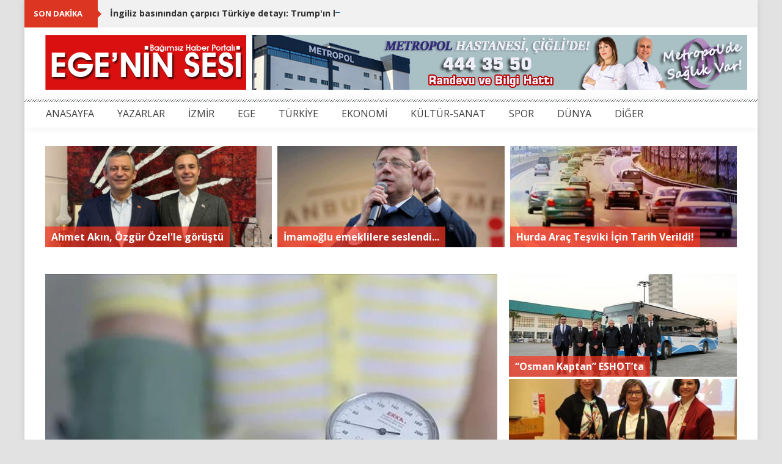

--- FILE ---
content_type: text/html; charset=utf-8
request_url: https://www.egeninsesi.com/haber/377715-trafik-gurultusu-tansiyonu-yukseltebiliyor
body_size: 11015
content:
<!DOCTYPE html>
<html>
<head>
	<title>	Trafik gürültüsü tansiyonu yükseltebiliyor
</title>
	<meta name="viewport" content="width=device-width, initial-scale=1.0">
	<meta charset="UTF-8">
	<link href="https://fonts.googleapis.com/css?family=Dosis" rel="stylesheet">
	<link href="https://fonts.googleapis.com/css?family=Open+Sans:300,400,600,700&subset=latin-ext" rel="stylesheet">
	<link rel="stylesheet" media="all" href="/assets/application-925f896704c4a75b782ea464a2f2186b6f0eff9fda066ad40c8f61d550999601.css" data-turbolinks-track="true" />
		<link rel="stylesheet" media="all" href="/assets/media-4537d623ffb4cd4dd91a9a37730990d37eddacc5d4df03e2c7d0e39834617ec3.css" />
	<link rel='shortcut icon' href='/favicon.ico' type='image/x-icon'>
	<meta property="fb:app_id" content="892348027566570" />
		<meta property="og:url" content="https://www.egeninsesi.com/haber/377715-trafik-gurultusu-tansiyonu-yukseltebiliyor">
	<meta property="og:type" content="article">
	<meta property="og:title" content="Trafik gürültüsü tansiyonu yükseltebiliyor">
	<meta property="og:description" content="İngiltere’deki Biobank adlı biyomedikal veri tabanından sağlanan verilerin ele alındığı araştırmada, yollardaki trafik gürültüsünün ölçümünde, verileri incelenen kişilerin yerleşim yerleri ve Avrupa’da modelleme aracı olarak kullanılan Genel Gürültü Değerlendirme Metodu kullanıldı.">
		<meta property="og:image" content="http://www.egeninsesi.com/system/news/images/000/377/715/main/377715.jpg">
		<meta property="og:image:width" content="740">
		<meta property="og:image:height" content="510">

</head>
<body>
	<a href="#" id="top_back"><i class="fa fa-arrow-up"></i> <span> Yukarı </span></a>
	<div id="main" >
		<div id="ticker_content">
			<div id="ticker_content_inner">
				<div class="content">
					<ul id="js-news" class="js-hidden">
						<li class="news-item">
							<a href="/haber/440527-ingiliz-basinindan-carpici-turkiye-detayi-trumpin-kararinda-etkili-oldu">İngiliz basınından çarpıcı Türkiye detayı: Trump&#39;ın kararında etkili oldu</a>
						</li>
						<li class="news-item">
							<a href="/haber/440526-super-lig-ekibine-imzayi-atti-cenk-tosunun-yeni-takimi-resmen-belli-oldu">Süper Lig ekibine imzayı attı: Cenk Tosun&#39;un yeni takımı resmen belli oldu!</a>
						</li>
						<li class="news-item">
							<a href="/haber/440525-hts-rejimine-aktif-destek-sunan-yaklasim-kabul-edilemez">&#39;&#39;HTŞ rejimine aktif destek sunan yaklaşım kabul edilemez&#39;&#39;</a>
						</li>
						<li class="news-item">
							<a href="/haber/440524-manisa-buyuksehir-belediyesinden-sosyal-belediyecilik-adimi">Manisa Büyükşehir Belediyesi’nden Sosyal Belediyecilik Adımı</a>
						</li>
						<li class="news-item">
							<a href="/haber/440523-ahmet-akin-ozgur-ozelle-gorustu">Ahmet Akın, Özgür Özel&#39;le görüştü</a>
						</li>
					</ul>
				</div>
			</div>
		</div>
			<div style="width: 100%">
			</div>
		
		<!-- header -->
		<div id="header_content">
			<div id="header_content_inner">
				<div class="logo_content">
					<a href="/" title="">
						<img height="90px" src="/assets/logo-6447e6280c17ac3031bbf97974259837f9b4c0b68fb650dd1595651e6b6e0e42.png" alt="Logo 6447e6280c17ac3031bbf97974259837f9b4c0b68fb650dd1595651e6b6e0e42" />
					</a>
				</div>
				<div class="adv_content">
							<a href="https://www.metropolhastanesi.com/" target="_blank"><img src="https://www.egeninsesi.com/system/ads/files/000/000/106/original/106.jpg" style="width: 810; height: 90;"></a>
				</div>
			</div>
		</div>


		<!-- menu -->
		<div id="menu_content">
			<div id="menu_content_inner">
				<nav class="navbar navbar-inverse" role="navigation">
					<div class="container-fluid noMargin noPadding">
						<div class="navbar-header">
							<button type="button" class="navbar-toggle" data-toggle="collapse" data-target="#bs-example-navbar-collapse-1">
							<span class="sr-only">Toggle navigation</span>
							<span class="icon-bar"></span>
							<span class="icon-bar"></span>
							<span class="icon-bar"></span>
						  </button>
						</div>
						<div class="collapse navbar-collapse noMargin noPadding" id="bs-example-navbar-collapse-1">
						  <ul class="nav navbar-nav">
								<li><a href="/">ANASAYFA</a></li>
								<li><a href="/yazarlar">YAZARLAR</a></li>
									<li><a href="/haberler/66-izmir">İZMİR</a></li>
									<li><a href="/haberler/67-ege">EGE</a></li>
									<li><a href="/haberler/68-turkiye">TÜRKİYE</a></li>
									<li><a href="/haberler/69-ekonomi">EKONOMİ</a></li>
									<li><a href="/haberler/70-kultur-sanat">KÜLTÜR-SANAT</a></li>
									<li><a href="/haberler/71-spor">SPOR</a></li>
									<li><a href="/haberler/72-dunya">DÜNYA</a></li>
								<li class="dropdown">
									<a href="javascript:;">DİĞER</a>
									<ul class="dropdown-menu">
											<li><a href="/haberler/76-egitim">EĞİTİM</a></li>
											<li><a href="/haberler/77-magazin">MAGAZİN</a></li>
											<li><a href="/haberler/78-saglik">SAĞLIK</a></li>
											<li><a href="/haberler/80-yasam">YAŞAM</a></li>
											<li><a href="/haberler/79-teknoloji">TEKNOLOJİ</a></li>
											<li><a href="/haberler/73-video">VİDEO</a></li>
											<li><a href="/haberler/74-plus-roportaj">+ RÖPORTAJ</a></li>
										<li><a href="/foto-galeriler">FOTO GALERİ</a></li>
										<li><a href="/video-galeriler">VİDEO GALERİ</a></li>
									</ul>
								</li>
							</ul>
						</div>
					</div>
				</nav>
			</div>
		</div>
		<!--
		-->

		

<div id="headline_article_content">
    <div id="headline_article_content_inner">
            <div class="col-lg-4 col-md-4 col-sm-4 col-xs-12" style="padding-left:0;padding-right:6px">
                    <a href="/haber/440523-ahmet-akin-ozgur-ozelle-gorustu">
                        <div class="headline_text">
                            Ahmet Akın, Özgür Özel&#39;le görüştü
                        </div>
                        <div class="zoom_content">
                            <img src="https://www.egeninsesi.com/system/top_headlines/images/000/027/865/main/27865.jpg" alt="27865" />
                        </div>
</a>            </div>
            <div class="col-lg-4 col-md-4 col-sm-4 col-xs-12" style="padding-left:3px;padding-right:3px">
                    <a href="/haber/440515-imamoglu-emeklilere-seslendi-dot-dot-dot-gecim-derdini-bitirecegiz">
                        <div class="headline_text">
                            İmamoğlu emeklilere seslendi... 
                        </div>
                        <div class="zoom_content">
                            <img src="https://www.egeninsesi.com/system/top_headlines/images/000/027/864/main/27864.jpg" alt="27864" />
                        </div>
</a>            </div>
            <div class="col-lg-4 col-md-4 col-sm-4 col-xs-12" style="padding-left:6px;padding-right:0">
                    <a href="/haber/440509-hurda-arac-tesviki-icin-tarih-verildi-meclise-sunulan-teklifte-kritik-mtv-detayi-ortaya-cikti">
                        <div class="headline_text">
                            Hurda Araç Teşviki İçin Tarih Verildi! 
                        </div>
                        <div class="zoom_content">
                            <img src="https://www.egeninsesi.com/system/top_headlines/images/000/027/863/main/27863.jpg" alt="27863" />
                        </div>
</a>            </div>
    </div>
</div>

<div id="content">
	<div id="content_inner">
		<div class="col-lg-8 col-md-8 col-sm-8 col-xs-12" style="padding-left:0">
			<div class="ad">
			</div>
			<div class="col-lg-12 col-md-12 col-sm-12 col-xs-12 noPadding"  style="padding-left:0">
				<div class="thumb_content">
					<img src="https://www.egeninsesi.com/system/news/images/000/377/715/main/377715.jpg" alt="377715" />
				</div>

				<div class="social-media-links">
					<div class="facebook-item">
						<div class="fb-like" data-href="http://www.egeninsesi.com/haber/377715-trafik-gurultusu-tansiyonu-yukseltebiliyor" data-layout="button_count" data-action="like" data-show-faces="false" data-share="true"></div>
					</div>
					<div class="twitter-item">
						<a class="twitter-share-button" href="https://www.egeninsesi.com/haber/377715-trafik-gurultusu-tansiyonu-yukseltebiliyor">Tweet</a>
					</div>
					<div class="google-item">
						<div class="g-plusone"></div>
					</div>
				</div>
				<br style="clear: both;">
				<h3 class="post_title">Trafik gürültüsü tansiyonu yükseltebiliyor</h3>
				<div>
					<i>24 Mart 2023 09:25</i>
				</div>
				<!DOCTYPE html PUBLIC "-//W3C//DTD HTML 4.0 Transitional//EN" "http://www.w3.org/TR/REC-html40/loose.dtd">
<html><body>
<p><span style="font-size:16px;">Sonuçları “Journal of the American College of Cardiology” dergisinde yayımlanan araştırmaya göre, bilim insanları trafik gürültüsü ile hipertansiyon arasındaki ilişkiyi inceledi.</span></p>

<p><span style="font-size:16px;">İngiltere’deki Biobank adlı biyomedikal veri tabanından sağlanan verilerin ele alındığı araştırmada, yollardaki trafik gürültüsünün ölçümünde, verileri incelenen kişilerin yerleşim yerleri ve Avrupa’da modelleme aracı olarak kullanılan Genel Gürültü Değerlendirme Metodu kullanıldı.</span></p>

<p><span style="font-size:16px;">Hipertansiyon şikayeti olmayan 40 ila 69 yaşlarındaki 246 bin 447 kişinin verilerinin 8 yıldan uzun bir süre takip edildiği araştırmada, işlek ve gürültülü yollara yakın yaşayanlarda hipertansiyon görülme olasılığının arttığı sonucuna ulaşıldı.</span></p>

<p><span style="font-size:16px;">Araştırmada, trafik gürültüsüne maruz kalmanın birincil hipertansiyon riskini artırabildiği ve gürültünün dozu arttıkça hastalık riskinin de arttığı belirlendi.</span></p>

<p><span style="font-size:16px;">Diğer yandan araştırmacılar, hem trafik gürültüsü hem de hava kirliliğine maruz kalanların yüksek tansiyon hastası olma ihtimallerinin oldukça yüksek olduğuna dikkati çekti.</span></p>

<p><span style="font-size:16px;">Dünya Sağlık Örgütü’nün güncel verilerine göre, dünyada 1,28 milyar hipertansiyon hastası bulunuyor.</span></p>

<p><span style="font-size:16px;">Sözcü</span></p>
<script defer src="https://static.cloudflareinsights.com/beacon.min.js/vcd15cbe7772f49c399c6a5babf22c1241717689176015" integrity="sha512-ZpsOmlRQV6y907TI0dKBHq9Md29nnaEIPlkf84rnaERnq6zvWvPUqr2ft8M1aS28oN72PdrCzSjY4U6VaAw1EQ==" data-cf-beacon='{"version":"2024.11.0","token":"e8fa1dea2f5143b4a71a48e079beb773","r":1,"server_timing":{"name":{"cfCacheStatus":true,"cfEdge":true,"cfExtPri":true,"cfL4":true,"cfOrigin":true,"cfSpeedBrain":true},"location_startswith":null}}' crossorigin="anonymous"></script>
</body></html>

			</div>
			<div class="ad">
			</div>

			<br style='clear: both'>
			<div class="fb-comments" data-href="https://www.egeninsesi.com/haber/377715-trafik-gurultusu-tansiyonu-yukseltebiliyor" data-numposts="10" data-width="100%"></div>
			<br style='clear: both'>
			
			<div id="comments">
				<h2>Yorumlar</h2>
					Bu haberde yorum bulunmamaktadir.
			</div>
			
			<div id="comment_content">
				<div id="form-messages" class='alert' role='alert'></div>
				<p>Yorum Ekle</p>
				<form class="new_comment" id="new_comment" action="/haber/377715/yorum" accept-charset="UTF-8" method="post"><input name="utf8" type="hidden" value="&#x2713;" /><input type="hidden" name="authenticity_token" value="is+MZh6YKnHOeT5Z5Gap+FUY4m1iHxgvQ1rDtxmovkKHg/RuNTFN+V+pKwxCNV6AHDExsbEjItG7nqegecy1XQ==" />
					<div class='row'>
						<div class="col-lg-6 col-md-6 col-sm-6 col-xs-12" style="padding-left:0">
							<input placeholder="Ad *" aria-required="true" type="text" name="comment[full_name]" id="comment_full_name" />
							<input placeholder="Email *" aria-required="true" type="text" name="comment[email]" id="comment_email" />
							<img src="https://www.egeninsesi.com/simple_captcha?code=132243895314114dd985cc37c4a247a5625a5d88&amp;time=1768622904" alt="captcha" id="simple_captcha-13224389531" /><br>
							<span id="refresh_button"><a data-remote="true" href="https://www.egeninsesi.com/simple_captcha?id=simple_captcha-13224389531">Yenile</a></span><br>
							<input type="text" name="captcha" id="captcha" autocomplete="off" autocorrect="off" autocapitalize="off" required="required" placeholder="Resimdeki güvenlik kodunu yazın" /><input type="hidden" name="captcha_key" id="simple-captcha-hidden-field-simple_captcha-13224389531" value="132243895314114dd985cc37c4a247a5625a5d88" />
						</div>
						<div class="col-lg-6 col-md-6 col-sm-6 col-xs-12" style="padding-right:0">
							<textarea placeholder="Yorum *" cols="45" rows="6" aria-required="true" style="padding: 5px" name="comment[comment]" id="comment_comment">
</textarea>
						</div>
					</div>
					<br>
					<button id="comment_submit" class='btn btn-primary' name="submit" type="submit" data-loading-text="Gönderiliyor..." autocomplete="off">Gönder</button>
</form>			</div>

			<h3 class="block_name" style="margin-top: 20px; margin-bottom: 0px;"><span>Diğer Haberler</span></h3>
			<div class="item">
			        <div class="col-lg-6 col-md-6 col-sm-6 col-xs-12 column"  style="padding-left: 0px;">
			            <div class="thumb_content">
			                <a class="thumb_content_inner" href="/haber/440383-surekli-ve-fazla-dusunmek-overthinking-aliskanlik-midir">
			                    <i class="fa fa-external-link"></i>
</a>			                <img src="https://www.egeninsesi.com/system/news/images/000/440/383/normal/440383.jpg" alt="440383" />
			            </div>
			            <h3 class="post_title"><a href="/haber/440383-surekli-ve-fazla-dusunmek-overthinking-aliskanlik-midir">Sürekli ve Fazla Düşünmek: Overthinking Alışkanlık Mıdır?</a></h3>
			            <p>Batıgöz Sağlık Grubu Balçova Cerrahi Tıp Merkezi Psikiyatri Uzmanı Dr. Sema Bayçın modern insan problemlerinden &quot;overthinking&quot;i, zihnin sürekli aktif kalması halini değerlendirdi.</p>
			        </div>
			        <div class="col-lg-6 col-md-6 col-sm-6 col-xs-12 column"  style="padding-right: 0px">
			            <div class="thumb_content">
			                <a class="thumb_content_inner" href="/haber/440348-uzman-uyardi-turkiye-obezitede-avrupanin-zirvesinde">
			                    <i class="fa fa-external-link"></i>
</a>			                <img src="https://www.egeninsesi.com/system/news/images/000/440/348/normal/440348.jpg" alt="440348" />
			            </div>
			            <h3 class="post_title"><a href="/haber/440348-uzman-uyardi-turkiye-obezitede-avrupanin-zirvesinde">Uzman uyardı: Türkiye obezitede Avrupa’nın zirvesinde</a></h3>
			            <p>ABD Sağlık ve Sosyal Hizmetler Bakanlığı (HHS) ile Tarım Bakanlığı’nın (USDA) 2025–2030 Beslenme Rehberi için paylaştığı kapsamlı bilimsel raporu değerlendiren Doç. Dr. Binnur Okan Bakır,...</p>
			        </div>
			       		<br style="clear: both;">
			        <div class="col-lg-6 col-md-6 col-sm-6 col-xs-12 column"  style="padding-left: 0px;">
			            <div class="thumb_content">
			                <a class="thumb_content_inner" href="/haber/440180-gribal-enfeksiyon-vakalarinda-zirve-donemindeyiz">
			                    <i class="fa fa-external-link"></i>
</a>			                <img src="https://www.egeninsesi.com/system/news/images/000/440/180/normal/440180.jpg" alt="440180" />
			            </div>
			            <h3 class="post_title"><a href="/haber/440180-gribal-enfeksiyon-vakalarinda-zirve-donemindeyiz">&#39;Gribal enfeksiyon vakalarında zirve dönemindeyiz&#39;</a></h3>
			            <p>Enfeksiyon Hastalıkları Anabilim Dalı Öğretim Üyesi Doç. Dr. Mustafa Doğan, nezle, grip gibi üst solunum yolları enfeksiyonlarında aralık ayında sıcaklıkların düşmesiyle birlikte artış ya...</p>
			        </div>
			        <div class="col-lg-6 col-md-6 col-sm-6 col-xs-12 column"  style="padding-right: 0px">
			            <div class="thumb_content">
			                <a class="thumb_content_inner" href="/haber/440102-cocugunuzun-atesi-var-diye-hemen-ilaca-sarilmayin">
			                    <i class="fa fa-external-link"></i>
</a>			                <img src="https://www.egeninsesi.com/system/news/images/000/440/102/normal/440102.jpg" alt="440102" />
			            </div>
			            <h3 class="post_title"><a href="/haber/440102-cocugunuzun-atesi-var-diye-hemen-ilaca-sarilmayin">‘Çocuğunuzun ateşi var diye hemen ilaca sarılmayın’</a></h3>
			            <p>Çocuklardaki ateşin çoğunlukla virüs kaynaklı olduğunu ve antibiyotiğin işe yaramadığını söyleyen Çocuk Sağlığı ve Hastalıkları Uzmanı Dr. Coşkun Saf, “Kış aylarında kapalı alanlarda geçi...</p>
			        </div>
			       		<br style="clear: both;">
			        <div class="col-lg-6 col-md-6 col-sm-6 col-xs-12 column"  style="padding-left: 0px;">
			            <div class="thumb_content">
			                <a class="thumb_content_inner" href="/haber/440074-surekli-yanlis-karar-verenler-dikkat">
			                    <i class="fa fa-external-link"></i>
</a>			                <img src="https://www.egeninsesi.com/system/news/images/000/440/074/normal/440074.jpg" alt="440074" />
			            </div>
			            <h3 class="post_title"><a href="/haber/440074-surekli-yanlis-karar-verenler-dikkat">Sürekli yanlış karar verenler dikkat!</a></h3>
			            <p>Biyolojik bir döngüye hapsolmuş olabilir misiniz? Yeni bir araştırma, tekrarlayan hataların ardında irade zayıflığından ziyade beynin ödül sinyallerini işleme biçimi olduğunu ortaya koyuy...</p>
			        </div>
			        <div class="col-lg-6 col-md-6 col-sm-6 col-xs-12 column"  style="padding-right: 0px">
			            <div class="thumb_content">
			                <a class="thumb_content_inner" href="/haber/439994-soguk-hava-romatizma-ve-eklem-agrilarini-artiriyor">
			                    <i class="fa fa-external-link"></i>
</a>			                <img src="https://www.egeninsesi.com/system/news/images/000/439/994/normal/439994.jpg" alt="439994" />
			            </div>
			            <h3 class="post_title"><a href="/haber/439994-soguk-hava-romatizma-ve-eklem-agrilarini-artiriyor">Soğuk hava romatizma ve eklem ağrılarını artırıyor</a></h3>
			            <p>Uzman fizyoterapist Ahmet Burak Sezgin, soğuk ve nemli havaların eklem çevresindeki kas ve bağ dokularında kasılmaya yol açarak ağrı algısını artırdığını belirtti. Soğuk ve nemli havaları...</p>
			        </div>
			       		<br style="clear: both;">
			        <div class="col-lg-6 col-md-6 col-sm-6 col-xs-12 column"  style="padding-left: 0px;">
			            <div class="thumb_content">
			                <a class="thumb_content_inner" href="/haber/439900-karaciger-kanserine-giden-yol-hepatit-bye-dikkat">
			                    <i class="fa fa-external-link"></i>
</a>			                <img src="https://www.egeninsesi.com/system/news/images/000/439/900/normal/439900.jpg" alt="439900" />
			            </div>
			            <h3 class="post_title"><a href="/haber/439900-karaciger-kanserine-giden-yol-hepatit-bye-dikkat">Karaciğer kanserine giden yol: Hepatit B’ye dikkat</a></h3>
			            <p>Adana&#39;da Viral Hepatitle Savaşım Derneği Yönetim Kurulu Üyesi Enfeksiyon Hastalıkları Uzmanı Prof. Dr. Tansu Yamazhan, kan ve kan ürünleriyle bulaşan bir hepatit türü olan Hepatit B konus...</p>
			        </div>
			        <div class="col-lg-6 col-md-6 col-sm-6 col-xs-12 column"  style="padding-right: 0px">
			            <div class="thumb_content">
			                <a class="thumb_content_inner" href="/haber/439735-ailede-kanser-gecmisi-olanlar-dikkat">
			                    <i class="fa fa-external-link"></i>
</a>			                <img src="https://www.egeninsesi.com/system/news/images/000/439/735/normal/439735.jpg" alt="439735" />
			            </div>
			            <h3 class="post_title"><a href="/haber/439735-ailede-kanser-gecmisi-olanlar-dikkat">Ailede kanser geçmişi olanlar dikkat!</a></h3>
			            <p>Uzmanlar, ailesinde kanser geçmişi olanların özellikle 45 yaşından itibaren düzenli kontrole gitmesi gerektiğini belirtti. Uluslararası Üroloji Araştırmaları Derneği Yönetim Kurulu Başkan...</p>
			        </div>
			       		<br style="clear: both;">
			        <div class="col-lg-6 col-md-6 col-sm-6 col-xs-12 column"  style="padding-left: 0px;">
			            <div class="thumb_content">
			                <a class="thumb_content_inner" href="/haber/439676-ates-kas-agrisi-yorgunluk-dot-dot-dot">
			                    <i class="fa fa-external-link"></i>
</a>			                <img src="https://www.egeninsesi.com/system/news/images/000/439/676/normal/439676.jpg" alt="439676" />
			            </div>
			            <h3 class="post_title"><a href="/haber/439676-ates-kas-agrisi-yorgunluk-dot-dot-dot">Ateş, kas ağrısı, yorgunluk... </a></h3>
			            <p>Türkiye Enfeksiyon Hastalıkları ve Klinik Mikrobiyoloji Uzmanlık Derneği (EKMUD) Başkanı Prof. Dr. Meltem Taşbakan, küresel ısınmanın artık enfeksiyon hastalıklarının görülme tarihlerini ...</p>
			        </div>
			</div>

		</div>
		<div style="padding-top: 10px;">
        <div class="col-lg-4 col-md-4 col-sm-5 col-xs-12 noPadding headline_right">
            <div class="col-lg-12 col-md-12 col-sm-12 col-xs-12 noPadding">
                    <a href="/haber/440491-osman-kaptan-eshotta">
                        <div class="headline_text">
                            “Osman Kaptan” ESHOT’ta
                        </div>
                        <div class="zoom_content">
                            <img src="https://www.egeninsesi.com/system/right_headlines/images/000/009/497/main/9497.jpg" alt="9497" />
                        </div>
</a>            </div>
            <div class="col-lg-12 col-md-12 col-sm-12 col-xs-12 noPadding">
                    <a href="/haber/440489-baskan-kinay-kadinlar-degisimin-en-guclu-tasiyicisidir">
                        <div class="headline_text">
                            &quot;Kadınlar Değişimin gücü&quot;
                        </div>
                        <div class="zoom_content">
                            <img src="https://www.egeninsesi.com/system/right_headlines/images/000/009/496/main/9496.jpg" alt="9496" />
                        </div>
</a>            </div>
            <div class="col-lg-12 col-md-12 col-sm-12 col-xs-12 noPadding">
                    <a href="/haber/440487-menderes-belediyesinden-yeni-tasinmaz-mujdesi">
                        <div class="headline_text">
                            ‘’Kısa zamanda hizmete girecek’’
                        </div>
                        <div class="zoom_content">
                            <img src="https://www.egeninsesi.com/system/right_headlines/images/000/009/495/main/9495.jpg" alt="9495" />
                        </div>
</a>            </div>
    </div>

</div>

<div class="col-lg-4 col-md-4 col-sm-4 col-xs-12" style="padding-right: 0; margin-top: 20px;">
    <h3 class="block_name" style="margin: 0"><span>SOSYAL MEDYA</span></h3>
    <div id="social_content">
        <a class="box facebook" href="https://www.facebook.com/EgeninSesi/" target="_blank">
            <i class="fa fa-facebook"></i>
        </a>
        <a class="box twitter" href="https://twitter.com/EgeninSesi" target="_blank">
            <i class="fa fa-twitter"></i>
        </a>
        <a class="box google" href="https://plus.google.com/114348518688155253555" target="_blank">
            <i class="fa fa-google"></i>
        </a>
        <a class="box youtube" href="https://www.youtube.com/user/egeninsesi853">
            <i class="fa fa-youtube"></i>
        </a>
        <a class="box whatsapp" style="width: 100%; height: auto;">
            <i class="fa fa-whatsapp" style="float: left; font-size: 40px;"></i>
            <span class="number" style="display: block; float: none; padding: 3px; font-weight: bold;">
                Whatsapp İhbar Hattı
            </span>
            <span class="number" style="display: block; float: none; padding: 3px;">
                0 531 387 30 46
            </span>
        </a>
    </div>

    <br style="clear: both">

        <h3 class="block_name"><span>MAGAZİN</span></h3>
        <div class="thumb_content">
            <a class="thumb_content_inner" href="/haber/440518-bestemsu-ozdemir-anne-oldu-bebegine-verdigi-isim-olay-oldu" title="">
                <i class="fa fa-external-link"></i>
            </a>
                <img src="https://www.egeninsesi.com/system/news/images/000/440/518/normal/440518.jpg" alt="440518" />
        </div>
        <h3 class="post_title"><a href="/haber/440518-bestemsu-ozdemir-anne-oldu-bebegine-verdigi-isim-olay-oldu">Bestemsu Özdemir Anne Oldu! Bebeğine Verdiği İsim Olay Oldu</a></h3>
        <div class="time"><a href="/haber/440518-bestemsu-ozdemir-anne-oldu-bebegine-verdigi-isim-olay-oldu">16 Ocak, 2026</a></div>
        <p>İnci Taneleri dizisinde canlandırdığı Semiramis karakteriyle izleyicilerin beğenisini kazanan oyuncu Bestemsu Özdemir, ilk kez annelik duygusunu tattı. Ünlü oyuncunun dünyaya gelen oğluna...</p>
        <div class="block_content">
            <div class="col-lg-4 col-md-4 col-sm-4 col-xs-4 column" style="padding-left:0">
                <div class="zoom_content">
                    <img src="https://www.egeninsesi.com/system/news/images/000/440/474/small/440474.jpg" alt="440474" />
                </div>
            </div>
            <div class="col-lg-8 col-md-8 col-sm-8 col-xs-8 column" style="padding-right:0">
                <h3 class="post_title"><a href="/haber/440474-miras-davasini-konusmak-ayip">&#39;Miras davasını konuşmak ayıp&#39;</a></h3>
            </div>
        </div>
        <div class="block_content">
            <div class="col-lg-4 col-md-4 col-sm-4 col-xs-4 column" style="padding-left:0">
                <div class="zoom_content">
                    <img src="https://www.egeninsesi.com/system/news/images/000/440/467/small/440467.jpg" alt="440467" />
                </div>
            </div>
            <div class="col-lg-8 col-md-8 col-sm-8 col-xs-8 column" style="padding-right:0">
                <h3 class="post_title"><a href="/haber/440467-bradley-cooperin-erkenci-kus-yorumuna-demet-ozdemirden-yanit-geldi">Bradley Cooper&#39;ın &#39;Erkenci Kuş&#39; yorumuna Demet Özdemir&#39;den yanıt geldi</a></h3>
            </div>
        </div>
        <div class="block_content">
            <div class="col-lg-4 col-md-4 col-sm-4 col-xs-4 column" style="padding-left:0">
                <div class="zoom_content">
                    <img src="https://www.egeninsesi.com/system/news/images/000/440/432/small/440432.jpg" alt="440432" />
                </div>
            </div>
            <div class="col-lg-8 col-md-8 col-sm-8 col-xs-8 column" style="padding-right:0">
                <h3 class="post_title"><a href="/haber/440432-meltem-cumbul-kaybettigi-agabeyini-anlatti-benim-kahramanimdi">Meltem Cumbul kaybettiği ağabeyini anlattı: &#39;Benim kahramanımdı&#39;</a></h3>
            </div>
        </div>
        <div class="block_content">
            <div class="col-lg-4 col-md-4 col-sm-4 col-xs-4 column" style="padding-left:0">
                <div class="zoom_content">
                    <img src="https://www.egeninsesi.com/system/news/images/000/440/421/small/440421.jpg" alt="440421" />
                </div>
            </div>
            <div class="col-lg-8 col-md-8 col-sm-8 col-xs-8 column" style="padding-right:0">
                <h3 class="post_title"><a href="/haber/440421-fatih-urekin-son-durumu-ne-yeni-aciklama-geldi">Fatih Ürek&#39;in Son Durumu Ne? Yeni Açıklama Geldi</a></h3>
            </div>
        </div>


        <h3 class="block_name ad" style="margin-top:0;text-align:left"><span></span></h3>
            <div class="ad">
                <a href="https://www.bucamar.com.tr/tr/" target="_blank"><img src="https://www.egeninsesi.com/system/ads/files/000/000/029/original/29.jpg" style="width: 350; height: 400;"></a>
            </div>
        <h3 class="block_name"><span>TEKNOLOJİ</span></h3>
    <div class="block_content">
        <div class="col-lg-4 col-md-4 col-sm-4 col-xs-4 column" style="padding-left:0">
            <div class="zoom_content">
                <img src="https://www.egeninsesi.com/system/news/images/000/440/393/small/440393.jpg" alt="440393" />
            </div>
        </div>
        <div class="col-lg-8 col-md-8 col-sm-8 col-xs-8 column" style="padding-right: 0; height: 58px; position: relative;">
            <h3 class="post_title" style="position: absolute; top: 0; padding: 0px; margin: 0px;"><a href="/haber/440393-sosyal-medya-depresyonu-tetikliyor-mu-bilimsel-yanit-geldi">Sosyal Medya, Depresyonu Tetikliyor mu? Bilimsel Yanıt Geldi</a></h3>
        </div>
    </div>
    <div class="block_content">
        <div class="col-lg-4 col-md-4 col-sm-4 col-xs-4 column" style="padding-left:0">
            <div class="zoom_content">
                <img src="https://www.egeninsesi.com/system/news/images/000/439/716/small/439716.jpg" alt="439716" />
            </div>
        </div>
        <div class="col-lg-8 col-md-8 col-sm-8 col-xs-8 column" style="padding-right: 0; height: 58px; position: relative;">
            <h3 class="post_title" style="position: absolute; top: 0; padding: 0px; margin: 0px;"><a href="/haber/439716-instagram-ceosundan-yapay-zeka-itirafi">Instagram CEO&#39;sundan &#39;yapay zeka&#39; itirafı</a></h3>
        </div>
    </div>
    <div class="block_content">
        <div class="col-lg-4 col-md-4 col-sm-4 col-xs-4 column" style="padding-left:0">
            <div class="zoom_content">
                <img src="https://www.egeninsesi.com/system/news/images/000/437/091/small/437091.jpg" alt="437091" />
            </div>
        </div>
        <div class="col-lg-8 col-md-8 col-sm-8 col-xs-8 column" style="padding-right: 0; height: 58px; position: relative;">
            <h3 class="post_title" style="position: absolute; top: 0; padding: 0px; margin: 0px;"><a href="/haber/437091-milyonlarin-bekledigi-ozellik-geldi-whatsappta-cift-hesap-donemi-basladi">Milyonların Beklediği Özellik Geldi! Whatsapp&#39;ta Çift Hesap Dönemi Başladı!</a></h3>
        </div>
    </div>
    <div class="block_content">
        <div class="col-lg-4 col-md-4 col-sm-4 col-xs-4 column" style="padding-left:0">
            <div class="zoom_content">
                <img src="https://www.egeninsesi.com/system/news/images/000/433/919/small/433919.jpg" alt="433919" />
            </div>
        </div>
        <div class="col-lg-8 col-md-8 col-sm-8 col-xs-8 column" style="padding-right: 0; height: 58px; position: relative;">
            <h3 class="post_title" style="position: absolute; top: 0; padding: 0px; margin: 0px;"><a href="/haber/433919-wall-streette-muhtesem-10-donemi">Wall Street’te &quot;Muhteşem 10&quot; dönemi</a></h3>
        </div>
    </div>
    <div class="block_content">
        <div class="col-lg-4 col-md-4 col-sm-4 col-xs-4 column" style="padding-left:0">
            <div class="zoom_content">
                <img src="https://www.egeninsesi.com/system/news/images/000/429/482/small/429482.jpg" alt="429482" />
            </div>
        </div>
        <div class="col-lg-8 col-md-8 col-sm-8 col-xs-8 column" style="padding-right: 0; height: 58px; position: relative;">
            <h3 class="post_title" style="position: absolute; top: 0; padding: 0px; margin: 0px;"><a href="/haber/429482-gmail-kullanicilarina-uyari-milyonlarca-hesap-tehlikede">Gmail kullanıcılarına uyarı: Milyonlarca hesap tehlikede</a></h3>
        </div>
    </div>


        <h3 class="block_name ad" style="margin-top:0;text-align:left"><span></span></h3>
            <div class="ad">
                <a href="https://www.instagram.com/guzbel.cafe/?igsh=Y3A2NzZ3bzB4b3Aw" target="_blank"><img src="https://www.egeninsesi.com/system/ads/files/000/000/105/original/105.jpeg" style="width: 350; height: 500;"></a>
            </div>
    <h3 class="block_name"><span>EDİTÖR&#39;ÜN SEÇTİKLERİ</span></h3>
        <div class="thumb_content">
            <a class="thumb_content_inner" href="/haber/440393-sosyal-medya-depresyonu-tetikliyor-mu-bilimsel-yanit-geldi" title="">
                <i class="fa fa-external-link"></i>
            </a>
                <img src="https://www.egeninsesi.com/system/news/images/000/440/393/editors_pick/440393.jpg" alt="440393" />
        </div>
        <h3 class="post_title"><a href="/haber/440393-sosyal-medya-depresyonu-tetikliyor-mu-bilimsel-yanit-geldi">Sosyal Medya, Depresyonu Tetikliyor mu? Bilimsel Yanıt Geldi</a></h3>
        <div class="time"><a href="/haber/440393-sosyal-medya-depresyonu-tetikliyor-mu-bilimsel-yanit-geldi">15 Ocak, 2026</a></div>
        <p>25 bin öğrenciyle 3 yıl süren araştırma, sosyal medya ve oyun kullanımının gençlerde kaygı ve depresyonu artırdığına dair doğrudan bir etki olmadığını ortaya koydu. İngiltere&#39;de yapılan kapsamlı bir araştırma, sosyal medyanın gençlerin ruh sağlığını olumsuz etkilediği yönündeki yaygın kanıya meydan okudu.</p>
        <div class="block_content">
            <div class="col-lg-4 col-md-4 col-sm-4 col-xs-4 column" style="padding-left:0">
                <div class="zoom_content">
                    <img src="https://www.egeninsesi.com/system/news/images/000/440/348/small/440348.jpg" alt="440348" />
                </div>
            </div>
            <div class="col-lg-8 col-md-8 col-sm-8 col-xs-8 column" style="padding-right:0">
                <h3 class="post_title"><a href="/haber/440348-uzman-uyardi-turkiye-obezitede-avrupanin-zirvesinde">Uzman uyardı: Türkiye obezitede Avrupa’nın zirvesinde</a></h3>
            </div>
        </div>
        <div class="block_content">
            <div class="col-lg-4 col-md-4 col-sm-4 col-xs-4 column" style="padding-left:0">
                <div class="zoom_content">
                    <img src="https://www.egeninsesi.com/system/news/images/000/440/180/small/440180.jpg" alt="440180" />
                </div>
            </div>
            <div class="col-lg-8 col-md-8 col-sm-8 col-xs-8 column" style="padding-right:0">
                <h3 class="post_title"><a href="/haber/440180-gribal-enfeksiyon-vakalarinda-zirve-donemindeyiz">&#39;Gribal enfeksiyon vakalarında zirve dönemindeyiz&#39;</a></h3>
            </div>
        </div>
        <div class="block_content">
            <div class="col-lg-4 col-md-4 col-sm-4 col-xs-4 column" style="padding-left:0">
                <div class="zoom_content">
                    <img src="https://www.egeninsesi.com/system/news/images/000/440/102/small/440102.jpg" alt="440102" />
                </div>
            </div>
            <div class="col-lg-8 col-md-8 col-sm-8 col-xs-8 column" style="padding-right:0">
                <h3 class="post_title"><a href="/haber/440102-cocugunuzun-atesi-var-diye-hemen-ilaca-sarilmayin">‘Çocuğunuzun ateşi var diye hemen ilaca sarılmayın’</a></h3>
            </div>
        </div>


        <h3 class="block_name ad" style="text-align:left"><span></span></h3>
            <div class="ad">
                <a href="https://www.bisim.com.tr/" target="_blank"><img src="https://www.egeninsesi.com/system/ads/files/000/000/031/original/31.jpg" style="width: 350; height: 350;"></a>
            </div>
    <h3 class="block_name"><span>ÇOK YORUMLANANLAR</span></h3>
    <div class="block_content">
        <div class="col-lg-4 col-md-4 col-sm-4 col-xs-4 column" style="padding-left:0">
            <div class="zoom_content">
                <img src="https://www.egeninsesi.com/system/news/images/000/440/344/small/440344.jpg" alt="440344" />
            </div>
        </div>
        <div class="col-lg-8 col-md-8 col-sm-8 col-xs-8 column" style="padding-right: 0; height: 58px; position: relative;">
            <h3 class="post_title" style="position: absolute; top: 0; padding: 0px; margin: 0px;"><a href="/haber/440344-chpli-bakandan-kuruma-teos-marina-sorulari">CHP’li Bakan’dan Kurum’a Teos Marina soruları!</a></h3>
        </div>
    </div>
    <div class="block_content">
        <div class="col-lg-4 col-md-4 col-sm-4 col-xs-4 column" style="padding-left:0">
            <div class="zoom_content">
                <img src="https://www.egeninsesi.com/system/news/images/000/440/488/small/440488.jpg" alt="440488" />
            </div>
        </div>
        <div class="col-lg-8 col-md-8 col-sm-8 col-xs-8 column" style="padding-right: 0; height: 58px; position: relative;">
            <h3 class="post_title" style="position: absolute; top: 0; padding: 0px; margin: 0px;"><a href="/haber/440488-bucada-dayanisma-sofrasi-buyuyor">Buca’da dayanışma sofrası büyüyor</a></h3>
        </div>
    </div>
    <div class="block_content">
        <div class="col-lg-4 col-md-4 col-sm-4 col-xs-4 column" style="padding-left:0">
            <div class="zoom_content">
                <img src="https://www.egeninsesi.com/system/news/images/000/440/321/small/440321.jpg" alt="440321" />
            </div>
        </div>
        <div class="col-lg-8 col-md-8 col-sm-8 col-xs-8 column" style="padding-right: 0; height: 58px; position: relative;">
            <h3 class="post_title" style="position: absolute; top: 0; padding: 0px; margin: 0px;"><a href="/haber/440321-manisaya-hak-ettigi-hizmeti-getirecegiz">“Manisa’ya Hak Ettiği Hizmeti Getireceğiz”</a></h3>
        </div>
    </div>
    <div class="block_content">
        <div class="col-lg-4 col-md-4 col-sm-4 col-xs-4 column" style="padding-left:0">
            <div class="zoom_content">
                <img src="https://www.egeninsesi.com/system/news/images/000/440/322/small/440322.jpg" alt="440322" />
            </div>
        </div>
        <div class="col-lg-8 col-md-8 col-sm-8 col-xs-8 column" style="padding-right: 0; height: 58px; position: relative;">
            <h3 class="post_title" style="position: absolute; top: 0; padding: 0px; margin: 0px;"><a href="/haber/440322-imamoglundan-akpnin-afislerine-yanit-tarih-ve-saat-verdi-yurttaslara-cagri-yapti">İmamoğlu’ndan AKP’nin afişlerine yanıt: Tarih ve saat verdi, yurttaşlara çağrı yaptı!</a></h3>
        </div>
    </div>
    <div class="block_content">
        <div class="col-lg-4 col-md-4 col-sm-4 col-xs-4 column" style="padding-left:0">
            <div class="zoom_content">
                <img src="https://www.egeninsesi.com/system/news/images/000/440/323/small/440323.jpg" alt="440323" />
            </div>
        </div>
        <div class="col-lg-8 col-md-8 col-sm-8 col-xs-8 column" style="padding-right: 0; height: 58px; position: relative;">
            <h3 class="post_title" style="position: absolute; top: 0; padding: 0px; margin: 0px;"><a href="/haber/440323-chp-aday-ofisi-icin-calisma-yontemini-sekillendiriyor-imamoglu-silivriden-katki-verecek">CHP aday ofisi için çalışma yöntemini şekillendiriyor: İmamoğlu Silivri’den katkı verecek</a></h3>
        </div>
    </div>


        <h3 class="block_name ad" style="text-align:left"><span></span></h3>
            <div class="ad">
                <a href="https://www.grandplaza.com.tr/" target="_blank"><img src="https://www.egeninsesi.com/system/ads/files/000/000/104/original/104.jpg" style="width: 500; height: 350;"></a>
            </div>
    <h3 class="block_name"><span>ÇOK OKUNANLAR</span></h3>
    <div class="block_content">
        <div class="col-lg-4 col-md-4 col-sm-4 col-xs-4 column" style="padding-left:0">
            <div class="zoom_content">
                <img src="https://www.egeninsesi.com/system/news/images/000/440/413/small/440413.jpg" alt="440413" />
            </div>
        </div>
        <div class="col-lg-8 col-md-8 col-sm-8 col-xs-8 column" style="padding-right: 0; height: 58px; position: relative;">
            <h3 class="post_title" style="position: absolute; top: 0; padding: 0px; margin: 0px;"><a href="/haber/440413-cumhuriyet-kutuphanesi-arastirmacilarin-ugrak-noktasi-oldu">Cumhuriyet Kütüphanesi araştırmacıların uğrak noktası oldu</a></h3>
        </div>
    </div>
    <div class="block_content">
        <div class="col-lg-4 col-md-4 col-sm-4 col-xs-4 column" style="padding-left:0">
            <div class="zoom_content">
                <img src="https://www.egeninsesi.com/system/news/images/000/440/410/small/440410.jpg" alt="440410" />
            </div>
        </div>
        <div class="col-lg-8 col-md-8 col-sm-8 col-xs-8 column" style="padding-right: 0; height: 58px; position: relative;">
            <h3 class="post_title" style="position: absolute; top: 0; padding: 0px; margin: 0px;"><a href="/haber/440410-abd-satisina-resmen-basladi-venezuela-petrolune-500-milyon-dolar">ABD satışına resmen başladı: Venezuela petrolüne 500 milyon dolar</a></h3>
        </div>
    </div>
    <div class="block_content">
        <div class="col-lg-4 col-md-4 col-sm-4 col-xs-4 column" style="padding-left:0">
            <div class="zoom_content">
                <img src="https://www.egeninsesi.com/system/news/images/000/440/321/small/440321.jpg" alt="440321" />
            </div>
        </div>
        <div class="col-lg-8 col-md-8 col-sm-8 col-xs-8 column" style="padding-right: 0; height: 58px; position: relative;">
            <h3 class="post_title" style="position: absolute; top: 0; padding: 0px; margin: 0px;"><a href="/haber/440321-manisaya-hak-ettigi-hizmeti-getirecegiz">“Manisa’ya Hak Ettiği Hizmeti Getireceğiz”</a></h3>
        </div>
    </div>
    <div class="block_content">
        <div class="col-lg-4 col-md-4 col-sm-4 col-xs-4 column" style="padding-left:0">
            <div class="zoom_content">
                <img src="https://www.egeninsesi.com/system/news/images/000/440/322/small/440322.jpg" alt="440322" />
            </div>
        </div>
        <div class="col-lg-8 col-md-8 col-sm-8 col-xs-8 column" style="padding-right: 0; height: 58px; position: relative;">
            <h3 class="post_title" style="position: absolute; top: 0; padding: 0px; margin: 0px;"><a href="/haber/440322-imamoglundan-akpnin-afislerine-yanit-tarih-ve-saat-verdi-yurttaslara-cagri-yapti">İmamoğlu’ndan AKP’nin afişlerine yanıt: Tarih ve saat verdi, yurttaşlara çağrı yaptı!</a></h3>
        </div>
    </div>
    <div class="block_content">
        <div class="col-lg-4 col-md-4 col-sm-4 col-xs-4 column" style="padding-left:0">
            <div class="zoom_content">
                <img src="https://www.egeninsesi.com/system/news/images/000/440/323/small/440323.jpg" alt="440323" />
            </div>
        </div>
        <div class="col-lg-8 col-md-8 col-sm-8 col-xs-8 column" style="padding-right: 0; height: 58px; position: relative;">
            <h3 class="post_title" style="position: absolute; top: 0; padding: 0px; margin: 0px;"><a href="/haber/440323-chp-aday-ofisi-icin-calisma-yontemini-sekillendiriyor-imamoglu-silivriden-katki-verecek">CHP aday ofisi için çalışma yöntemini şekillendiriyor: İmamoğlu Silivri’den katkı verecek</a></h3>
        </div>
    </div>


</div>
	</div>
</div>

<script>
</script>
		
		<!-- top_footer -->
		<div id="top_footer">
			<div id="top_footer_inner">
				<div class="col-lg-3 col-md-3 col-sm-6 col-xs-12">
					<h3 class="block_name"><span>BAŞ YAZI</span></h3>
					<img style="float: left; margin-right: 5px;" src="https://www.egeninsesi.com/system/authors/images/000/000/001/original/1.jpg" alt="1" />
					<p>
						

   Bornova Belediyesi Halk yararına birbirinden faydalı uygulamalara imzasını atıyor. Çok değil 22 ay gibi kısa bir süre önce seçilen genç başkan Ömer Eşki deyim yerindeyse arı gibi çalışıyor des...
						<a href="/yazilar/1-sinan-kara/3733-sosyal-belediyecilikte-bornova-fark-yaratiyor">devami</a>
					</p>
				</div>
				
				<div class="col-lg-3 col-md-3 col-sm-6 col-xs-12">
					<h3 class="block_name"><span>TWITTER</span></h3>
					<a class="twitter-timeline" data-width="268" data-height="250" href="https://twitter.com/EgeninSesi">EgeninSesi Tweetleri</a>
				</div>

				<div class="col-lg-3 col-md-3 col-sm-6 col-xs-12">
					<h3 class="block_name"><span>FACEBOOK</span></h3>
					<div class="fb-page" data-href="http://www.facebook.com/EgeninSesi" data-tabs="timeline" data-width="268" data-height="250" data-small-header="false" data-adapt-container-width="true" data-hide-cover="false" data-show-facepile="true"><blockquote cite="http://www.facebook.com/EgeninSesi" class="fb-xfbml-parse-ignore"><a href="https://www.facebook.com/EgeninSesi">Ege&#039;nin Sesi</a></blockquote></div>
				</div>

				<div class="col-lg-3 col-md-3 col-sm-6 col-xs-12">
					<h3 class="block_name"><span>Linkler</span></h3>
					<ul>
						<li><a href="/">Anasayfa</a></li>
						<li><a href="#">Yazarlar</a></li>
						<li><a href="/haberler/66-izmir">İzmir</a></li>
						<li><a href="/haberler/67-ege">Ege</a></li>
						<li><a href="/haberler/68-turkiye">Türkiye</a></li>
						<li><a href="/haberler/69-ekonomi">Ekonomi</a></li>
						<li><a href="/haberler/70-kultur-sanat">Kültür-Sanat</a></li>
						<li><a href="/haberler/71-spor">Spor</a></li>
						<li><a href="/haberler/72-dunya">Dünya</a></li>
						<li><a href="/arsiv">Arşiv</a></li>
						
					</ul>
				</div>
			</div>
		</div>
		<!-- footer -->
		<div id="footer">
			<div id="footer_inner">
				Ege'nin Sesi Gazetesi Resmi İnternet Sitesi &copy; 2011
				<ul>
					<li>
						<a href="/m">Mobil Site</a>
					</li> |
					<li>
						<a href="/kunye">Künye</a>
					</li> |
					<li>
						<a href="/iletisim">İletişim</a>
					</li>
				</ul>
			</div>
		</div>
	</div>


	<script src="/assets/application-209f656cb1ddceb7323bbd4f49eae822ac9c632258507bba7b1c8ba8f751eb41.js" data-turbolinks-track="true"></script>

	<script type="text/javascript">
		
		$( document ).ready(function() {
			$('#js-news').ticker({
				titleText: '&nbsp;&nbsp;&nbsp;&nbsp;&nbsp;SON DAKİKA&nbsp;&nbsp;&nbsp;&nbsp;&nbsp;'
			});
			$('#content iframe').css('width', '100%');

$.ajax({
	type: 'GET',
	url: '/news-hit/377715',
	dataType: 'json'
})

var form = $("#new_comment");
var formMessages = $("#form-messages");
formMessages.hide();

$(form).submit(function(event) {
	event.preventDefault();
	$("#comment_submit").button('loading');
	var formData = $(form).serialize();

	$.ajax({
		type: 'POST',
		url: $(form).attr('action'),
		data: formData,
		dataType: 'json',
		encode: 'true',
		success: function(response) {
			// Make sure that the formMessages div has the 'success' class.
			if (response.status == true) {
				$(formMessages).removeClass('alert-danger');
				$(formMessages).addClass('alert-success');

				// Clear the form.
				$('#comment_full_name').val('');
				$('#comment_email').val('');
				$('#comment_comment').val('');
				var captcha_reset_link = $('#refresh_button a').attr("href");
				$.get(captcha_reset_link);
			} else {
				$(formMessages).removeClass('alert-success');
				$(formMessages).addClass('alert-danger');
			}

			// Set the message text.
			$(formMessages).text(response.message);
			$(formMessages).show('fade')
			$("#comment_submit").button('reset');
		}
	}).fail(function(data) {
		// Make sure that the formMessages div has the 'error' class.
		$(formMessages).removeClass('alert-success');
		$(formMessages).addClass('alert-danger');

		// Set the message text.
		if (data.responseText !== '') {
			$(formMessages).text('Network ile ilgili bir hata meydana geldi. Mesajiniz gonderilemedi.');
			$(formMessages).show('fade')
		}
		$("#comment_submit").button('reset');
	});
	return false;
});


			$('ul.nav li.dropdown').hover(function() {
				$(this).find('.dropdown-menu').stop(true, true).delay(200).fadeIn(500);
			}, function() {
				$(this).find('.dropdown-menu').stop(true, true).delay(200).fadeOut(500);
			});
		});
		// top_back
		$(window).scroll(function() {
			if ($(window).scrollTop() > 100) {
				$("#top_back").show();
			} else {
				$("#top_back").hide();
			}
		});

	</script>

	<div id="fb-root"></div>
	<script>(function(d, s, id) {
	  var js, fjs = d.getElementsByTagName(s)[0];
	  if (d.getElementById(id)) return;
	  js = d.createElement(s); js.id = id;
	  js.src = "//connect.facebook.net/tr_TR/sdk.js#xfbml=1&version=v2.8&appId=892348027566570";
	  fjs.parentNode.insertBefore(js, fjs);
	}(document, 'script', 'facebook-jssdk'));</script>
	
	<script async src="//platform.twitter.com/widgets.js" charset="utf-8"></script>

	<script src="https://apis.google.com/js/platform.js" async defer></script>

	<!-- Global site tag (gtag.js) - Google Analytics -->
<script async src="https://www.googletagmanager.com/gtag/js?id=UA-58931035-13"></script>
<script>
  window.dataLayer = window.dataLayer || [];
  function gtag(){dataLayer.push(arguments);}
  gtag('js', new Date());

  gtag('config', 'UA-58931035-13');
</script>

</body>
</html>


--- FILE ---
content_type: text/html; charset=utf-8
request_url: https://accounts.google.com/o/oauth2/postmessageRelay?parent=https%3A%2F%2Fwww.egeninsesi.com&jsh=m%3B%2F_%2Fscs%2Fabc-static%2F_%2Fjs%2Fk%3Dgapi.lb.en.2kN9-TZiXrM.O%2Fd%3D1%2Frs%3DAHpOoo_B4hu0FeWRuWHfxnZ3V0WubwN7Qw%2Fm%3D__features__
body_size: 162
content:
<!DOCTYPE html><html><head><title></title><meta http-equiv="content-type" content="text/html; charset=utf-8"><meta http-equiv="X-UA-Compatible" content="IE=edge"><meta name="viewport" content="width=device-width, initial-scale=1, minimum-scale=1, maximum-scale=1, user-scalable=0"><script src='https://ssl.gstatic.com/accounts/o/2580342461-postmessagerelay.js' nonce="auBaUhSMzSIWozPe7NPvaQ"></script></head><body><script type="text/javascript" src="https://apis.google.com/js/rpc:shindig_random.js?onload=init" nonce="auBaUhSMzSIWozPe7NPvaQ"></script></body></html>